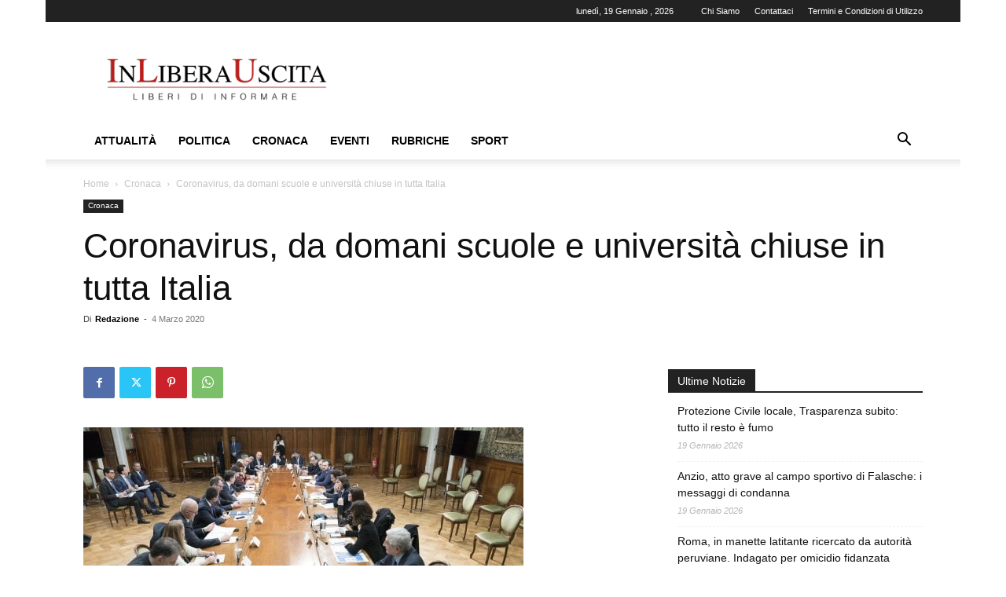

--- FILE ---
content_type: text/html; charset=utf-8
request_url: https://www.google.com/recaptcha/api2/aframe
body_size: 265
content:
<!DOCTYPE HTML><html><head><meta http-equiv="content-type" content="text/html; charset=UTF-8"></head><body><script nonce="3hsSRBAhSfincweUB8XcNA">/** Anti-fraud and anti-abuse applications only. See google.com/recaptcha */ try{var clients={'sodar':'https://pagead2.googlesyndication.com/pagead/sodar?'};window.addEventListener("message",function(a){try{if(a.source===window.parent){var b=JSON.parse(a.data);var c=clients[b['id']];if(c){var d=document.createElement('img');d.src=c+b['params']+'&rc='+(localStorage.getItem("rc::a")?sessionStorage.getItem("rc::b"):"");window.document.body.appendChild(d);sessionStorage.setItem("rc::e",parseInt(sessionStorage.getItem("rc::e")||0)+1);localStorage.setItem("rc::h",'1768852514864');}}}catch(b){}});window.parent.postMessage("_grecaptcha_ready", "*");}catch(b){}</script></body></html>